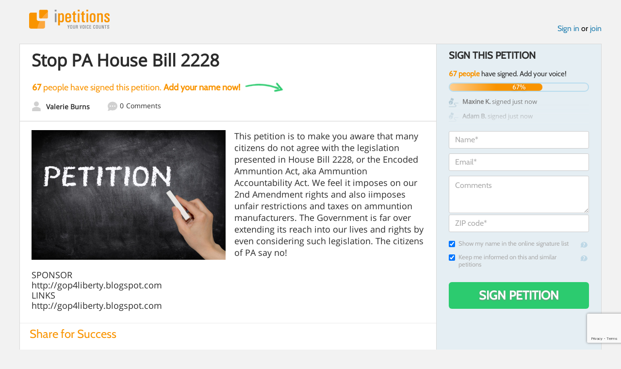

--- FILE ---
content_type: text/html; charset=utf-8
request_url: https://www.google.com/recaptcha/api2/anchor?ar=1&k=6LcFiWspAAAAAC7kwjTJ-C25bnrLYUjPVW3kG27E&co=aHR0cHM6Ly93d3cuaXBldGl0aW9ucy5jb206NDQz&hl=en&v=PoyoqOPhxBO7pBk68S4YbpHZ&size=invisible&anchor-ms=20000&execute-ms=30000&cb=n1omf3pdjrqu
body_size: 48629
content:
<!DOCTYPE HTML><html dir="ltr" lang="en"><head><meta http-equiv="Content-Type" content="text/html; charset=UTF-8">
<meta http-equiv="X-UA-Compatible" content="IE=edge">
<title>reCAPTCHA</title>
<style type="text/css">
/* cyrillic-ext */
@font-face {
  font-family: 'Roboto';
  font-style: normal;
  font-weight: 400;
  font-stretch: 100%;
  src: url(//fonts.gstatic.com/s/roboto/v48/KFO7CnqEu92Fr1ME7kSn66aGLdTylUAMa3GUBHMdazTgWw.woff2) format('woff2');
  unicode-range: U+0460-052F, U+1C80-1C8A, U+20B4, U+2DE0-2DFF, U+A640-A69F, U+FE2E-FE2F;
}
/* cyrillic */
@font-face {
  font-family: 'Roboto';
  font-style: normal;
  font-weight: 400;
  font-stretch: 100%;
  src: url(//fonts.gstatic.com/s/roboto/v48/KFO7CnqEu92Fr1ME7kSn66aGLdTylUAMa3iUBHMdazTgWw.woff2) format('woff2');
  unicode-range: U+0301, U+0400-045F, U+0490-0491, U+04B0-04B1, U+2116;
}
/* greek-ext */
@font-face {
  font-family: 'Roboto';
  font-style: normal;
  font-weight: 400;
  font-stretch: 100%;
  src: url(//fonts.gstatic.com/s/roboto/v48/KFO7CnqEu92Fr1ME7kSn66aGLdTylUAMa3CUBHMdazTgWw.woff2) format('woff2');
  unicode-range: U+1F00-1FFF;
}
/* greek */
@font-face {
  font-family: 'Roboto';
  font-style: normal;
  font-weight: 400;
  font-stretch: 100%;
  src: url(//fonts.gstatic.com/s/roboto/v48/KFO7CnqEu92Fr1ME7kSn66aGLdTylUAMa3-UBHMdazTgWw.woff2) format('woff2');
  unicode-range: U+0370-0377, U+037A-037F, U+0384-038A, U+038C, U+038E-03A1, U+03A3-03FF;
}
/* math */
@font-face {
  font-family: 'Roboto';
  font-style: normal;
  font-weight: 400;
  font-stretch: 100%;
  src: url(//fonts.gstatic.com/s/roboto/v48/KFO7CnqEu92Fr1ME7kSn66aGLdTylUAMawCUBHMdazTgWw.woff2) format('woff2');
  unicode-range: U+0302-0303, U+0305, U+0307-0308, U+0310, U+0312, U+0315, U+031A, U+0326-0327, U+032C, U+032F-0330, U+0332-0333, U+0338, U+033A, U+0346, U+034D, U+0391-03A1, U+03A3-03A9, U+03B1-03C9, U+03D1, U+03D5-03D6, U+03F0-03F1, U+03F4-03F5, U+2016-2017, U+2034-2038, U+203C, U+2040, U+2043, U+2047, U+2050, U+2057, U+205F, U+2070-2071, U+2074-208E, U+2090-209C, U+20D0-20DC, U+20E1, U+20E5-20EF, U+2100-2112, U+2114-2115, U+2117-2121, U+2123-214F, U+2190, U+2192, U+2194-21AE, U+21B0-21E5, U+21F1-21F2, U+21F4-2211, U+2213-2214, U+2216-22FF, U+2308-230B, U+2310, U+2319, U+231C-2321, U+2336-237A, U+237C, U+2395, U+239B-23B7, U+23D0, U+23DC-23E1, U+2474-2475, U+25AF, U+25B3, U+25B7, U+25BD, U+25C1, U+25CA, U+25CC, U+25FB, U+266D-266F, U+27C0-27FF, U+2900-2AFF, U+2B0E-2B11, U+2B30-2B4C, U+2BFE, U+3030, U+FF5B, U+FF5D, U+1D400-1D7FF, U+1EE00-1EEFF;
}
/* symbols */
@font-face {
  font-family: 'Roboto';
  font-style: normal;
  font-weight: 400;
  font-stretch: 100%;
  src: url(//fonts.gstatic.com/s/roboto/v48/KFO7CnqEu92Fr1ME7kSn66aGLdTylUAMaxKUBHMdazTgWw.woff2) format('woff2');
  unicode-range: U+0001-000C, U+000E-001F, U+007F-009F, U+20DD-20E0, U+20E2-20E4, U+2150-218F, U+2190, U+2192, U+2194-2199, U+21AF, U+21E6-21F0, U+21F3, U+2218-2219, U+2299, U+22C4-22C6, U+2300-243F, U+2440-244A, U+2460-24FF, U+25A0-27BF, U+2800-28FF, U+2921-2922, U+2981, U+29BF, U+29EB, U+2B00-2BFF, U+4DC0-4DFF, U+FFF9-FFFB, U+10140-1018E, U+10190-1019C, U+101A0, U+101D0-101FD, U+102E0-102FB, U+10E60-10E7E, U+1D2C0-1D2D3, U+1D2E0-1D37F, U+1F000-1F0FF, U+1F100-1F1AD, U+1F1E6-1F1FF, U+1F30D-1F30F, U+1F315, U+1F31C, U+1F31E, U+1F320-1F32C, U+1F336, U+1F378, U+1F37D, U+1F382, U+1F393-1F39F, U+1F3A7-1F3A8, U+1F3AC-1F3AF, U+1F3C2, U+1F3C4-1F3C6, U+1F3CA-1F3CE, U+1F3D4-1F3E0, U+1F3ED, U+1F3F1-1F3F3, U+1F3F5-1F3F7, U+1F408, U+1F415, U+1F41F, U+1F426, U+1F43F, U+1F441-1F442, U+1F444, U+1F446-1F449, U+1F44C-1F44E, U+1F453, U+1F46A, U+1F47D, U+1F4A3, U+1F4B0, U+1F4B3, U+1F4B9, U+1F4BB, U+1F4BF, U+1F4C8-1F4CB, U+1F4D6, U+1F4DA, U+1F4DF, U+1F4E3-1F4E6, U+1F4EA-1F4ED, U+1F4F7, U+1F4F9-1F4FB, U+1F4FD-1F4FE, U+1F503, U+1F507-1F50B, U+1F50D, U+1F512-1F513, U+1F53E-1F54A, U+1F54F-1F5FA, U+1F610, U+1F650-1F67F, U+1F687, U+1F68D, U+1F691, U+1F694, U+1F698, U+1F6AD, U+1F6B2, U+1F6B9-1F6BA, U+1F6BC, U+1F6C6-1F6CF, U+1F6D3-1F6D7, U+1F6E0-1F6EA, U+1F6F0-1F6F3, U+1F6F7-1F6FC, U+1F700-1F7FF, U+1F800-1F80B, U+1F810-1F847, U+1F850-1F859, U+1F860-1F887, U+1F890-1F8AD, U+1F8B0-1F8BB, U+1F8C0-1F8C1, U+1F900-1F90B, U+1F93B, U+1F946, U+1F984, U+1F996, U+1F9E9, U+1FA00-1FA6F, U+1FA70-1FA7C, U+1FA80-1FA89, U+1FA8F-1FAC6, U+1FACE-1FADC, U+1FADF-1FAE9, U+1FAF0-1FAF8, U+1FB00-1FBFF;
}
/* vietnamese */
@font-face {
  font-family: 'Roboto';
  font-style: normal;
  font-weight: 400;
  font-stretch: 100%;
  src: url(//fonts.gstatic.com/s/roboto/v48/KFO7CnqEu92Fr1ME7kSn66aGLdTylUAMa3OUBHMdazTgWw.woff2) format('woff2');
  unicode-range: U+0102-0103, U+0110-0111, U+0128-0129, U+0168-0169, U+01A0-01A1, U+01AF-01B0, U+0300-0301, U+0303-0304, U+0308-0309, U+0323, U+0329, U+1EA0-1EF9, U+20AB;
}
/* latin-ext */
@font-face {
  font-family: 'Roboto';
  font-style: normal;
  font-weight: 400;
  font-stretch: 100%;
  src: url(//fonts.gstatic.com/s/roboto/v48/KFO7CnqEu92Fr1ME7kSn66aGLdTylUAMa3KUBHMdazTgWw.woff2) format('woff2');
  unicode-range: U+0100-02BA, U+02BD-02C5, U+02C7-02CC, U+02CE-02D7, U+02DD-02FF, U+0304, U+0308, U+0329, U+1D00-1DBF, U+1E00-1E9F, U+1EF2-1EFF, U+2020, U+20A0-20AB, U+20AD-20C0, U+2113, U+2C60-2C7F, U+A720-A7FF;
}
/* latin */
@font-face {
  font-family: 'Roboto';
  font-style: normal;
  font-weight: 400;
  font-stretch: 100%;
  src: url(//fonts.gstatic.com/s/roboto/v48/KFO7CnqEu92Fr1ME7kSn66aGLdTylUAMa3yUBHMdazQ.woff2) format('woff2');
  unicode-range: U+0000-00FF, U+0131, U+0152-0153, U+02BB-02BC, U+02C6, U+02DA, U+02DC, U+0304, U+0308, U+0329, U+2000-206F, U+20AC, U+2122, U+2191, U+2193, U+2212, U+2215, U+FEFF, U+FFFD;
}
/* cyrillic-ext */
@font-face {
  font-family: 'Roboto';
  font-style: normal;
  font-weight: 500;
  font-stretch: 100%;
  src: url(//fonts.gstatic.com/s/roboto/v48/KFO7CnqEu92Fr1ME7kSn66aGLdTylUAMa3GUBHMdazTgWw.woff2) format('woff2');
  unicode-range: U+0460-052F, U+1C80-1C8A, U+20B4, U+2DE0-2DFF, U+A640-A69F, U+FE2E-FE2F;
}
/* cyrillic */
@font-face {
  font-family: 'Roboto';
  font-style: normal;
  font-weight: 500;
  font-stretch: 100%;
  src: url(//fonts.gstatic.com/s/roboto/v48/KFO7CnqEu92Fr1ME7kSn66aGLdTylUAMa3iUBHMdazTgWw.woff2) format('woff2');
  unicode-range: U+0301, U+0400-045F, U+0490-0491, U+04B0-04B1, U+2116;
}
/* greek-ext */
@font-face {
  font-family: 'Roboto';
  font-style: normal;
  font-weight: 500;
  font-stretch: 100%;
  src: url(//fonts.gstatic.com/s/roboto/v48/KFO7CnqEu92Fr1ME7kSn66aGLdTylUAMa3CUBHMdazTgWw.woff2) format('woff2');
  unicode-range: U+1F00-1FFF;
}
/* greek */
@font-face {
  font-family: 'Roboto';
  font-style: normal;
  font-weight: 500;
  font-stretch: 100%;
  src: url(//fonts.gstatic.com/s/roboto/v48/KFO7CnqEu92Fr1ME7kSn66aGLdTylUAMa3-UBHMdazTgWw.woff2) format('woff2');
  unicode-range: U+0370-0377, U+037A-037F, U+0384-038A, U+038C, U+038E-03A1, U+03A3-03FF;
}
/* math */
@font-face {
  font-family: 'Roboto';
  font-style: normal;
  font-weight: 500;
  font-stretch: 100%;
  src: url(//fonts.gstatic.com/s/roboto/v48/KFO7CnqEu92Fr1ME7kSn66aGLdTylUAMawCUBHMdazTgWw.woff2) format('woff2');
  unicode-range: U+0302-0303, U+0305, U+0307-0308, U+0310, U+0312, U+0315, U+031A, U+0326-0327, U+032C, U+032F-0330, U+0332-0333, U+0338, U+033A, U+0346, U+034D, U+0391-03A1, U+03A3-03A9, U+03B1-03C9, U+03D1, U+03D5-03D6, U+03F0-03F1, U+03F4-03F5, U+2016-2017, U+2034-2038, U+203C, U+2040, U+2043, U+2047, U+2050, U+2057, U+205F, U+2070-2071, U+2074-208E, U+2090-209C, U+20D0-20DC, U+20E1, U+20E5-20EF, U+2100-2112, U+2114-2115, U+2117-2121, U+2123-214F, U+2190, U+2192, U+2194-21AE, U+21B0-21E5, U+21F1-21F2, U+21F4-2211, U+2213-2214, U+2216-22FF, U+2308-230B, U+2310, U+2319, U+231C-2321, U+2336-237A, U+237C, U+2395, U+239B-23B7, U+23D0, U+23DC-23E1, U+2474-2475, U+25AF, U+25B3, U+25B7, U+25BD, U+25C1, U+25CA, U+25CC, U+25FB, U+266D-266F, U+27C0-27FF, U+2900-2AFF, U+2B0E-2B11, U+2B30-2B4C, U+2BFE, U+3030, U+FF5B, U+FF5D, U+1D400-1D7FF, U+1EE00-1EEFF;
}
/* symbols */
@font-face {
  font-family: 'Roboto';
  font-style: normal;
  font-weight: 500;
  font-stretch: 100%;
  src: url(//fonts.gstatic.com/s/roboto/v48/KFO7CnqEu92Fr1ME7kSn66aGLdTylUAMaxKUBHMdazTgWw.woff2) format('woff2');
  unicode-range: U+0001-000C, U+000E-001F, U+007F-009F, U+20DD-20E0, U+20E2-20E4, U+2150-218F, U+2190, U+2192, U+2194-2199, U+21AF, U+21E6-21F0, U+21F3, U+2218-2219, U+2299, U+22C4-22C6, U+2300-243F, U+2440-244A, U+2460-24FF, U+25A0-27BF, U+2800-28FF, U+2921-2922, U+2981, U+29BF, U+29EB, U+2B00-2BFF, U+4DC0-4DFF, U+FFF9-FFFB, U+10140-1018E, U+10190-1019C, U+101A0, U+101D0-101FD, U+102E0-102FB, U+10E60-10E7E, U+1D2C0-1D2D3, U+1D2E0-1D37F, U+1F000-1F0FF, U+1F100-1F1AD, U+1F1E6-1F1FF, U+1F30D-1F30F, U+1F315, U+1F31C, U+1F31E, U+1F320-1F32C, U+1F336, U+1F378, U+1F37D, U+1F382, U+1F393-1F39F, U+1F3A7-1F3A8, U+1F3AC-1F3AF, U+1F3C2, U+1F3C4-1F3C6, U+1F3CA-1F3CE, U+1F3D4-1F3E0, U+1F3ED, U+1F3F1-1F3F3, U+1F3F5-1F3F7, U+1F408, U+1F415, U+1F41F, U+1F426, U+1F43F, U+1F441-1F442, U+1F444, U+1F446-1F449, U+1F44C-1F44E, U+1F453, U+1F46A, U+1F47D, U+1F4A3, U+1F4B0, U+1F4B3, U+1F4B9, U+1F4BB, U+1F4BF, U+1F4C8-1F4CB, U+1F4D6, U+1F4DA, U+1F4DF, U+1F4E3-1F4E6, U+1F4EA-1F4ED, U+1F4F7, U+1F4F9-1F4FB, U+1F4FD-1F4FE, U+1F503, U+1F507-1F50B, U+1F50D, U+1F512-1F513, U+1F53E-1F54A, U+1F54F-1F5FA, U+1F610, U+1F650-1F67F, U+1F687, U+1F68D, U+1F691, U+1F694, U+1F698, U+1F6AD, U+1F6B2, U+1F6B9-1F6BA, U+1F6BC, U+1F6C6-1F6CF, U+1F6D3-1F6D7, U+1F6E0-1F6EA, U+1F6F0-1F6F3, U+1F6F7-1F6FC, U+1F700-1F7FF, U+1F800-1F80B, U+1F810-1F847, U+1F850-1F859, U+1F860-1F887, U+1F890-1F8AD, U+1F8B0-1F8BB, U+1F8C0-1F8C1, U+1F900-1F90B, U+1F93B, U+1F946, U+1F984, U+1F996, U+1F9E9, U+1FA00-1FA6F, U+1FA70-1FA7C, U+1FA80-1FA89, U+1FA8F-1FAC6, U+1FACE-1FADC, U+1FADF-1FAE9, U+1FAF0-1FAF8, U+1FB00-1FBFF;
}
/* vietnamese */
@font-face {
  font-family: 'Roboto';
  font-style: normal;
  font-weight: 500;
  font-stretch: 100%;
  src: url(//fonts.gstatic.com/s/roboto/v48/KFO7CnqEu92Fr1ME7kSn66aGLdTylUAMa3OUBHMdazTgWw.woff2) format('woff2');
  unicode-range: U+0102-0103, U+0110-0111, U+0128-0129, U+0168-0169, U+01A0-01A1, U+01AF-01B0, U+0300-0301, U+0303-0304, U+0308-0309, U+0323, U+0329, U+1EA0-1EF9, U+20AB;
}
/* latin-ext */
@font-face {
  font-family: 'Roboto';
  font-style: normal;
  font-weight: 500;
  font-stretch: 100%;
  src: url(//fonts.gstatic.com/s/roboto/v48/KFO7CnqEu92Fr1ME7kSn66aGLdTylUAMa3KUBHMdazTgWw.woff2) format('woff2');
  unicode-range: U+0100-02BA, U+02BD-02C5, U+02C7-02CC, U+02CE-02D7, U+02DD-02FF, U+0304, U+0308, U+0329, U+1D00-1DBF, U+1E00-1E9F, U+1EF2-1EFF, U+2020, U+20A0-20AB, U+20AD-20C0, U+2113, U+2C60-2C7F, U+A720-A7FF;
}
/* latin */
@font-face {
  font-family: 'Roboto';
  font-style: normal;
  font-weight: 500;
  font-stretch: 100%;
  src: url(//fonts.gstatic.com/s/roboto/v48/KFO7CnqEu92Fr1ME7kSn66aGLdTylUAMa3yUBHMdazQ.woff2) format('woff2');
  unicode-range: U+0000-00FF, U+0131, U+0152-0153, U+02BB-02BC, U+02C6, U+02DA, U+02DC, U+0304, U+0308, U+0329, U+2000-206F, U+20AC, U+2122, U+2191, U+2193, U+2212, U+2215, U+FEFF, U+FFFD;
}
/* cyrillic-ext */
@font-face {
  font-family: 'Roboto';
  font-style: normal;
  font-weight: 900;
  font-stretch: 100%;
  src: url(//fonts.gstatic.com/s/roboto/v48/KFO7CnqEu92Fr1ME7kSn66aGLdTylUAMa3GUBHMdazTgWw.woff2) format('woff2');
  unicode-range: U+0460-052F, U+1C80-1C8A, U+20B4, U+2DE0-2DFF, U+A640-A69F, U+FE2E-FE2F;
}
/* cyrillic */
@font-face {
  font-family: 'Roboto';
  font-style: normal;
  font-weight: 900;
  font-stretch: 100%;
  src: url(//fonts.gstatic.com/s/roboto/v48/KFO7CnqEu92Fr1ME7kSn66aGLdTylUAMa3iUBHMdazTgWw.woff2) format('woff2');
  unicode-range: U+0301, U+0400-045F, U+0490-0491, U+04B0-04B1, U+2116;
}
/* greek-ext */
@font-face {
  font-family: 'Roboto';
  font-style: normal;
  font-weight: 900;
  font-stretch: 100%;
  src: url(//fonts.gstatic.com/s/roboto/v48/KFO7CnqEu92Fr1ME7kSn66aGLdTylUAMa3CUBHMdazTgWw.woff2) format('woff2');
  unicode-range: U+1F00-1FFF;
}
/* greek */
@font-face {
  font-family: 'Roboto';
  font-style: normal;
  font-weight: 900;
  font-stretch: 100%;
  src: url(//fonts.gstatic.com/s/roboto/v48/KFO7CnqEu92Fr1ME7kSn66aGLdTylUAMa3-UBHMdazTgWw.woff2) format('woff2');
  unicode-range: U+0370-0377, U+037A-037F, U+0384-038A, U+038C, U+038E-03A1, U+03A3-03FF;
}
/* math */
@font-face {
  font-family: 'Roboto';
  font-style: normal;
  font-weight: 900;
  font-stretch: 100%;
  src: url(//fonts.gstatic.com/s/roboto/v48/KFO7CnqEu92Fr1ME7kSn66aGLdTylUAMawCUBHMdazTgWw.woff2) format('woff2');
  unicode-range: U+0302-0303, U+0305, U+0307-0308, U+0310, U+0312, U+0315, U+031A, U+0326-0327, U+032C, U+032F-0330, U+0332-0333, U+0338, U+033A, U+0346, U+034D, U+0391-03A1, U+03A3-03A9, U+03B1-03C9, U+03D1, U+03D5-03D6, U+03F0-03F1, U+03F4-03F5, U+2016-2017, U+2034-2038, U+203C, U+2040, U+2043, U+2047, U+2050, U+2057, U+205F, U+2070-2071, U+2074-208E, U+2090-209C, U+20D0-20DC, U+20E1, U+20E5-20EF, U+2100-2112, U+2114-2115, U+2117-2121, U+2123-214F, U+2190, U+2192, U+2194-21AE, U+21B0-21E5, U+21F1-21F2, U+21F4-2211, U+2213-2214, U+2216-22FF, U+2308-230B, U+2310, U+2319, U+231C-2321, U+2336-237A, U+237C, U+2395, U+239B-23B7, U+23D0, U+23DC-23E1, U+2474-2475, U+25AF, U+25B3, U+25B7, U+25BD, U+25C1, U+25CA, U+25CC, U+25FB, U+266D-266F, U+27C0-27FF, U+2900-2AFF, U+2B0E-2B11, U+2B30-2B4C, U+2BFE, U+3030, U+FF5B, U+FF5D, U+1D400-1D7FF, U+1EE00-1EEFF;
}
/* symbols */
@font-face {
  font-family: 'Roboto';
  font-style: normal;
  font-weight: 900;
  font-stretch: 100%;
  src: url(//fonts.gstatic.com/s/roboto/v48/KFO7CnqEu92Fr1ME7kSn66aGLdTylUAMaxKUBHMdazTgWw.woff2) format('woff2');
  unicode-range: U+0001-000C, U+000E-001F, U+007F-009F, U+20DD-20E0, U+20E2-20E4, U+2150-218F, U+2190, U+2192, U+2194-2199, U+21AF, U+21E6-21F0, U+21F3, U+2218-2219, U+2299, U+22C4-22C6, U+2300-243F, U+2440-244A, U+2460-24FF, U+25A0-27BF, U+2800-28FF, U+2921-2922, U+2981, U+29BF, U+29EB, U+2B00-2BFF, U+4DC0-4DFF, U+FFF9-FFFB, U+10140-1018E, U+10190-1019C, U+101A0, U+101D0-101FD, U+102E0-102FB, U+10E60-10E7E, U+1D2C0-1D2D3, U+1D2E0-1D37F, U+1F000-1F0FF, U+1F100-1F1AD, U+1F1E6-1F1FF, U+1F30D-1F30F, U+1F315, U+1F31C, U+1F31E, U+1F320-1F32C, U+1F336, U+1F378, U+1F37D, U+1F382, U+1F393-1F39F, U+1F3A7-1F3A8, U+1F3AC-1F3AF, U+1F3C2, U+1F3C4-1F3C6, U+1F3CA-1F3CE, U+1F3D4-1F3E0, U+1F3ED, U+1F3F1-1F3F3, U+1F3F5-1F3F7, U+1F408, U+1F415, U+1F41F, U+1F426, U+1F43F, U+1F441-1F442, U+1F444, U+1F446-1F449, U+1F44C-1F44E, U+1F453, U+1F46A, U+1F47D, U+1F4A3, U+1F4B0, U+1F4B3, U+1F4B9, U+1F4BB, U+1F4BF, U+1F4C8-1F4CB, U+1F4D6, U+1F4DA, U+1F4DF, U+1F4E3-1F4E6, U+1F4EA-1F4ED, U+1F4F7, U+1F4F9-1F4FB, U+1F4FD-1F4FE, U+1F503, U+1F507-1F50B, U+1F50D, U+1F512-1F513, U+1F53E-1F54A, U+1F54F-1F5FA, U+1F610, U+1F650-1F67F, U+1F687, U+1F68D, U+1F691, U+1F694, U+1F698, U+1F6AD, U+1F6B2, U+1F6B9-1F6BA, U+1F6BC, U+1F6C6-1F6CF, U+1F6D3-1F6D7, U+1F6E0-1F6EA, U+1F6F0-1F6F3, U+1F6F7-1F6FC, U+1F700-1F7FF, U+1F800-1F80B, U+1F810-1F847, U+1F850-1F859, U+1F860-1F887, U+1F890-1F8AD, U+1F8B0-1F8BB, U+1F8C0-1F8C1, U+1F900-1F90B, U+1F93B, U+1F946, U+1F984, U+1F996, U+1F9E9, U+1FA00-1FA6F, U+1FA70-1FA7C, U+1FA80-1FA89, U+1FA8F-1FAC6, U+1FACE-1FADC, U+1FADF-1FAE9, U+1FAF0-1FAF8, U+1FB00-1FBFF;
}
/* vietnamese */
@font-face {
  font-family: 'Roboto';
  font-style: normal;
  font-weight: 900;
  font-stretch: 100%;
  src: url(//fonts.gstatic.com/s/roboto/v48/KFO7CnqEu92Fr1ME7kSn66aGLdTylUAMa3OUBHMdazTgWw.woff2) format('woff2');
  unicode-range: U+0102-0103, U+0110-0111, U+0128-0129, U+0168-0169, U+01A0-01A1, U+01AF-01B0, U+0300-0301, U+0303-0304, U+0308-0309, U+0323, U+0329, U+1EA0-1EF9, U+20AB;
}
/* latin-ext */
@font-face {
  font-family: 'Roboto';
  font-style: normal;
  font-weight: 900;
  font-stretch: 100%;
  src: url(//fonts.gstatic.com/s/roboto/v48/KFO7CnqEu92Fr1ME7kSn66aGLdTylUAMa3KUBHMdazTgWw.woff2) format('woff2');
  unicode-range: U+0100-02BA, U+02BD-02C5, U+02C7-02CC, U+02CE-02D7, U+02DD-02FF, U+0304, U+0308, U+0329, U+1D00-1DBF, U+1E00-1E9F, U+1EF2-1EFF, U+2020, U+20A0-20AB, U+20AD-20C0, U+2113, U+2C60-2C7F, U+A720-A7FF;
}
/* latin */
@font-face {
  font-family: 'Roboto';
  font-style: normal;
  font-weight: 900;
  font-stretch: 100%;
  src: url(//fonts.gstatic.com/s/roboto/v48/KFO7CnqEu92Fr1ME7kSn66aGLdTylUAMa3yUBHMdazQ.woff2) format('woff2');
  unicode-range: U+0000-00FF, U+0131, U+0152-0153, U+02BB-02BC, U+02C6, U+02DA, U+02DC, U+0304, U+0308, U+0329, U+2000-206F, U+20AC, U+2122, U+2191, U+2193, U+2212, U+2215, U+FEFF, U+FFFD;
}

</style>
<link rel="stylesheet" type="text/css" href="https://www.gstatic.com/recaptcha/releases/PoyoqOPhxBO7pBk68S4YbpHZ/styles__ltr.css">
<script nonce="yx5HdU40cgn6_s48ahIe2g" type="text/javascript">window['__recaptcha_api'] = 'https://www.google.com/recaptcha/api2/';</script>
<script type="text/javascript" src="https://www.gstatic.com/recaptcha/releases/PoyoqOPhxBO7pBk68S4YbpHZ/recaptcha__en.js" nonce="yx5HdU40cgn6_s48ahIe2g">
      
    </script></head>
<body><div id="rc-anchor-alert" class="rc-anchor-alert"></div>
<input type="hidden" id="recaptcha-token" value="[base64]">
<script type="text/javascript" nonce="yx5HdU40cgn6_s48ahIe2g">
      recaptcha.anchor.Main.init("[\x22ainput\x22,[\x22bgdata\x22,\x22\x22,\[base64]/[base64]/[base64]/bmV3IHJbeF0oY1swXSk6RT09Mj9uZXcgclt4XShjWzBdLGNbMV0pOkU9PTM/bmV3IHJbeF0oY1swXSxjWzFdLGNbMl0pOkU9PTQ/[base64]/[base64]/[base64]/[base64]/[base64]/[base64]/[base64]/[base64]\x22,\[base64]\\u003d\\u003d\x22,\x22fMKoBsOnfEoKwpQWw6JMC0rChWnCjW7Ci8O5w5Q3SMOuWWguwpEUO8OjAAA9w5bCmcKOw5TCnsKMw5M0ecO5wrHDrBbDkMOfb8OQLznCn8OsbzTCocKSw7lUwrPCrsOPwpI0JCDCn8K1ZCE4w6/CkxJMw73DkwBVVks6w4VtwphUZMOdL2nCiXLDq8OnwpnCkxFVw7TDpcKnw5jCssOVYMOhVVPCv8KKwpTCocOGw4ZEwrXCgzsMRXVtw5LDhsKGPAkDBsK5w7R2dlnCoMOOOl7CpHJZwqE/wrRcw4JBLgkuw6/DjsKEUjPDsCguwq/[base64]/DjsKedcKRw44uw5vDo1TDg1cqw5zCvHDCssOEOFIWMhJKWWzDk3F0wprDl2XDicOgw6rDpCrDisOmasKHwrrCmcOFAcOWNTPDuQAydcOKUlzDp8OOXcKcH8K+w7vCnMKZwrIkwoTCrHvCmCx5d2VcfX7Dj1nDrcOsY8OQw6/Ct8KuwqXChMO0wqFrWWIvIhQPRmcNQcOawpHCiS/DuUswwpplw5bDl8KIw64Gw7PCksK1aQAXw7wRYcKAXjzDtsOoLMKraQ1mw6jDlTzDi8K+Q1IlAcOGwo/DiQUAwrvDkMOhw41xw5zCpAhaPcKtRsO6NnLDhMKIcVRRwo4YYMO5Om/DpHVUwocjwqQIwrVGSifCiijCg0LDuzrDlFTDn8OTAxZlaDUEwp/DrmgWw5TCgMOXw7YDwp3DqsOqRFoNw6F+wqVfQMK1OnTCt3nDqsKxV2tSEW7DtsKncCnCmmsTw6MNw7oVFyUvMFnCkMK5cFzCo8KlR8KTUcOlwqZzXcKeX1Unw5HDoUjDqhwOw4EBVQh2w59zwojDmEHDiT8wClV7w5zDtcKTw6ERwokmP8Kvwq0/wpzCsMOCw6vDljDDjMOYw6bCmEwSOgbCmcOCw7dLWMOrw6xIw5fCoSR5w4FNQ3NLKMOLwpB/wpDCt8Kjw75+f8K0J8OLecKPPGxPw6gzw5/CnMOlw4/CsU7Cn2h4aFMcw5rCnS4tw79bMcKvwrB+dsOWKRdjXEAlX8K+wrrChC0LOMKZwqlXWsOeCcKewpDDk0Esw4/CvsKXwrdww507S8OXwpzCpjDCncKZwrTDhMOOUsK5QDfDiQbCqiPDhcK/wqXCs8Oxw7tYwrs+w4zDtVDCtMO8wpLCm17DmsKyO04PwpkLw4pkfcKpwrYhRsKKw6TDgxDDjHfDhxw5w4NOwqrDvRrDs8Klb8OawozCqsORw4A9DTfDsyZdwodZwr9nwoJBw4xJC8KRABXCl8Oaw6/Co8KkVE1hwpVVahFew6fDjnPCrEg0WMOZFkbDnEXDpsK8wqvDnRQnw5/Cp8Kmw58TP8KZwqfDqkvDqXjDuTRlwofDsmvDsl8pOsOPDMKrwqXDkAvDuxLCk8Krwpojwqh/IsKgw5kww40PXMKRwo5XBsOTVV1PHMKkXsOYfB5tw7A7wp3Ci8ONwpRrwoTClGjDpiIXbDrCtxTDtsKDw4Z/wqjDuT7Chh0awrPCm8KYw6PDpiI7wrTDiEDDgsKjSMKgw5zDgsKbwr3DmGwswrtxwqvChMOZN8KjwrbCiRA8Oz5qFMKvwolcaAkFwq5gQsKIw4HCsMOFKRDCjsO8R8KNU8K6MmMVwqPChMKaT3HCpcKjDGTCusOsZ8KWwqAKXhfCvMK/wobDv8OWc8Kww6IIwoFKWlc7J3Jgw4rCgsOMY3JNA8OEw4/ClcONwrs7wpjDp2hbCcKAw6pJFzbCmcKfw4LDrVvDlhzDv8Ktw5lKfzZnw6gDw6zDk8KLw65awo3CkjM7wo/Cs8OhJURXwrJqw60awqAJwqAzCMOIw4tCeXMlX2bCnEkWMUohwpzCrhljBG7DmRXDqcKHH8OwQ3jCnGJtFsKvwqrCox8Xw6jCiA3ChsOwdcKTDXAvd8OMwqgzw547bMOqd8OvJgbCr8KTS2QLwq/ChkRwbMOdwrLCp8Ogw47Ds8Kqw5EIw5Y0wo4Mw4Ixw4TDqVwxwrQoKw7Cj8KDUcO2wqkYw53DmBIlw6JNw6HDoULDjhTChsOHwrN1IMKhGsKeHQTCgMKUSsK6wqA0wpvCrSt8w6slLH/[base64]/bBXCpcKPw5Ufwp/[base64]/wrocBBzCucKzHQFARA43NcOcdMK4Q3E6EsOtw6LDsXEqwoV7NWHDtEBzw4vChH7DnsKmLSF7w7TDhUhRwrvCrx5GZlnDsBXCjCrDrMOUwqjDv8OacGfDkzDDisOeXwNsw5XCnl9swrYaasKcK8OiZjt/wp1pLMKVAkY2wpsEw5rDr8KFFMOafS/DuyTCn0jDs0bDtMOgw4vCvMO/wpFiOcOZAA5/YkgFOjvCnl3CqQLCmRzDs0YbJsKeI8KYwqbCp0fDvjjDr8KsXhLDqsKxP8OfwoTDnsOjT8KjM8O1w7A9I28Vw6XDrFXCp8K9w7DCsTLDpnnDigpjw6/CrsO+w5QUdMKWw6rCsjbDt8OhMQDDssOKwrQ6BAxcFsKLPkx9w7toY8OlwqzCocKeKcK1w4zDpcK/wo3Cti5EwqFvwqEhw4nDvsOyRHTCvGDCusKPSRMNwo4ywrohasKySjEAwrfCnMODw50OJSAZY8OwGMK5eMKxOTwbw7dWw5hgasKrWsOKIMOWd8KIw6Rqw5TCs8K9w7zCsnk/J8OZw5MGw7XCk8KXwqk8wr1pKlN6ZMOyw7Ydw5crSTDDkG3DqcOnGgLDisOEwp7CmD3DiAAJcBEuAkzCmE3DicKvdRlowp/[base64]/JjXDkMOBXMOCSFI9TUjDlcOwFXgJP2A0woRvw4MAFsOQwoMZw6LDoTttU2PCqMKFw7YiwrodHQofwpHDgMK4PsKGfDbClsObw7rCh8KNwqHDpMKTwqfDpwLDt8KbwocFwp7ClcKaN3zDtT1PJMO/w4nCqMOSwpcxw4djTcOjw7lSGsOhfcOlwpzDgyYPwpjDnMOCf8Kxwr5BC3c/[base64]/CiXZVwr0+HcKCw5RJwoA0PWZiUBM8w5pUD8KXw5fDgRk9Rj7CkMKcRmXCksOKw58UZR9uGAzDoGzCrcKyw7rDiMKRLsOuw4ENw4PCtMKVIcOLUcOsHB5Pw7VVJ8KZwrFpwpnChn7CksK+E8KXwo7CtmDDuULCoMKgbGcVwoUSa3nCs17DgEDDvcK2AHZUwp3Dum/CgsOYw6HDu8KyLiYqWMOHwonDniXDrsKIHGRZw6cbwrLDlUbDgxxKIsOcw4/CrcOPPhjDn8K5ZBXDncOUCQTClcObS3XDjn8+MsKiGcO1wqXChsOfwr/CqHvChMOawoNWSMKnwr91wrzDi3zCvzTDmsK0FRHDoQ/ChMOuKHHDjMO9w6vCiltYPcOuUVLDkMKMQsO7QsKew6k8wrR2wp/CscKxw5rCicKQwo8bwprCisOuwrbDmHTDnHdIBWBmaitGw6ZxC8OHwqdYwojDhycPIFzCnlEEw4tDwpZiw5nDqjbCn1E1w5bCqXsQwqvDsQbDi0dpwq1ow6Qxw4oPUC/CssKnYcK7woPCkcKYw59wwqNwNSECfSd2AF/CtkIoccOXw5XCmgM6Aw/DuDN8e8Krw6vDmcK8ZcOTwrxBw7Y9woLCqBd8w5Z2LRFkcXtKYMOXM8KPwrVwwobCtsKpw7luUsK7wp5hVMOAw4kkMRNcwrVlw7fChsO6KMKfwpHDicO3w6zCs8OIewUEHSHCqRFMN8O1wr7CkS/DrwLDvBjDpcOtwp87JwLDoH3DhsKSZ8Ocw5UNw6kKw4rCv8OEwodeUBDCpSpubQgpwo/DvMKZBsOIwprCtxBqwqoSPyLDtcO/QsOGa8K1esKhw5TCtEp5w4DCiMK6w6lNwqbDt1/CsMOvZcOew4UowoXCszHDhl9NTzjCpMKlw6BqX0fCvEXDi8Kae0PDlC8WPTbDqy7DgcOsw704TBBoD8Oww4HCom9Sw7DCgcO+w7UpwoB6w5Apwo89L8K0wrLClcOCw6UmGhBOcMKRd3/CqcKTJMKIw5Fqw6AMw6VQaXIKwrjCrsOWw5HDvFFqw7Rfwp15w4Yvwp3Cq0vCoxXCr8OWTAXCssO3f27Cg8KZFm/DkcOgRVNRcV5KwrfDtRMzwoYBw5Fww74lw59TSQfCj2AsPcO1w6bCosOlZsKsFj7CpFp3w5smwo3CksOaRmlww5DDiMKdP0zDo8OUw5vDpzDClsKSw4QoasKSw49gIDnDlsKOw4LDnCDClDPDs8OxDmDCmsO+dlDDmcKVw70Vwp/CpCt4wrLCmVLDvnXDu8KMw7vCmXQPwr3CusOEwqrDnHnCjcKqw6DDscOhdsKWJg4lGcOJZFNBFn4lw4A7w6zDlhvDmV7DvcOSLSjDjDjCtMOkJMKNwpzDpcO3w4Iqw4PDo1XDrkQITiMxw6bDkzjDpMK/w43CvsKkXcOcw50aFihCwoEoNklwFThbMcO8Og/DlcOPbRAuwqU/w7nDgcKbc8KsTDnDlDNDw4tTNF3CvmU/[base64]/DpA7CscOZBcKOEMKxw6PDgsOwwqoFUkZ3wpvCqsOLbMOZDQcrw7Qzw6vDnTQOwrjCgsK3wqjDpcO2w6dLUFhLLcKWQcKcwozCvcKQGDnDn8OKw6IDaMKmwrsKw61/[base64]/w58aPzYlTcO9w4fCkSjDhGnCvcOcZcKZwqnCjD7ClcKwIMKuwoYLDQcFfMODw6MIKxLDr8OlDcKGw6HDsWQoRR3CijonwoBBw7LDoS7CqSEFwonDnsK/w647w6/Cu2IJOMKofUsvw4ZcD8OiIxbCtMKiPzrDv1Viw4t8R8O6FMOmw40/fcKQXDbDonFWwr0SwqxcSwBiVcKldcKawpEScsKEdcK4RHkzwoLDqjDDtcKtwrtIN0UBaxEFwr3Dl8O3w5LCksOlVWDDmkpuc8Kxw6EBeMO3w57CpA9yw7HCtcKROwFcwq4DRsO4NcKrw4ZVNEfCrWNCNMOrMgjCmcKBK8KFXHHDgnPDuMOCUiEuw5R9wpnChS/ChjzCqxTCtMOQwqnCisKtY8Otw4lKIcOLw6Atw692Q8OnPT/CtTstwqbDhsK9w7HDs0TCgFfCmBxDL8OzecKlFC/DkMOCw5Q2wrsNcQvCuyjCk8K3wprChcKkwrrCv8K2w63DnF7DkmELIzDDoyRHw7DClcKqVXptMBRVwpnCvcO9w7FuHsO6bcK1FUIFw5LDpcKWw4LDjMO8bzzDm8KYw4pxwqTCqz8GUMKcw5hTWgLCt8ODSsKhL1TCh31dSlpReMOZeMObw7wFBcOwwojCnxNEwp/[base64]/Dm8KYQGbCicOLwqhDw7UpNsOmd8K1SijCn1DCgWZXw7lDP3/ChMKnwozCh8Otw4XDmcOpw6cEw7F9wrrDqMKmwqzCsMOAwoIOw7HChxfCnUpyw5TDqMKPwqjDhcOtwq/DlMKuTU/[base64]/[base64]/CuytPJxMlwrJXwoXCqAbDj2rDuQBrw43ClEHDm0pqwoUIwrvCvnHDiMKcw4wCBEY3GsKww7/CrsOAw4PDssO4wrLDpXgbXMOMw5xSw7XCs8KqMUNQwpnDqXd+fsKYwqTDpMKaDsKuw7MDI8OcUcO0VC0Aw69CAcOaw6LDnTHCrMO1RBktYDMbw6nCuA9rwrTCoEFWdcKCwoFGF8Ozw7zDgHLDhcO/wrbCqUlnDHXDmcKCNQLDqUppemTDuMOaw5bDmsOswqPCvCvCvcKaMkHCgcKSwpESw4bDuWc3w7gBHcKtSMKywq/DvMKMclshw5PDtwpWUjF8RcKyw4BIYMKEwpvCr2zDrS0tacOAEDTCv8OXwrDCtcOsw7zDoBhqVSFxYSVdRcKgw74HakbDvsKmCcKsZzHCrRHCuDvCicOnwqrCpCjCqcK8wrzCr8ODA8OIOMK1MU7Cr1ALbsK4w6vDi8Kswp/CmsOfw7B1wql9w6bDo8KHasKswpzCnEjDuMKmelzDncO9w6MkOQXCh8K7AsO2RcK/w4HCvsOlThDCuF3CtMKqwootwohfwo5jcUU/fCRzwp/CoRnDtARvTRpNwo4PQBY/PcOMOzl1w6ovCiAXw7UNacOALcKdXCTClXjDqsOJwr7DvGHCjsOFBTgQEVzCl8Ohw5DDr8KfYsOLB8O0w4rCs2PDisOKB23ChMKaAMK3worChcOLBiDCninDm1vDicOBe8OoecKMfsOIwoR2DMOXwrnDnsOBAC7Djwt6wp/Cglkcwo1Yw6DDlcKew6owEsOpwoTDuGnDsWTDqsOSLEYgKMOcw7TDjsK1S0Biw4rDkcKzwphpMMO+w4zCp1ZNwq/DuAkuwpLDlDU5wpBQHMKjwrp6w4duXcK/ZGPCoyBAfMOFwqXCgcOIwqvCl8Oqw7M/QzHCmsOzwobCrC5GWMO7w6tsb8Obw5ZBTsOJwoHDkSRtwp5NwqjDk3xfX8Otw67DiMOoacK/wqTDuMKcfMO1wpbCkQ9SWmAeTArCocOzwq1HAsO5SzdOw7XCoU7DrkjDslQEaMOGw6oeW8KSwqoyw6nDo8KqHErDmsKPT07Ck3bCmsOhDMOHw4zClmkQwonCgsKvwo3Dn8K0wqfDnl48PsObLEoow43CuMK/wpXCs8OIwpjDk8KCwpoqw58cSsKuw6LCgxwMeFMmw4E2VMKZwpnCisObw7Rowp7CrsOxcMOowqbCm8OfRVrDisKBwrkSw5wpw4R4Qn4wwodeJW0CNsK5Z1HDhUBlJWARw4vDo8ORY8K6BMOWw7wlw49mw7fCssK1wrLCscKIIg7DrU/DngROZTTCnMO4wrkbaDJsw7/Cr3V/[base64]/Ci8OKwq44w4jDlQLDugnCrwfDsMOUw4fCusKhwqQaw4oIHRdpbWx9w5LDpXvDnSvDkD/CrsKwYStcDQlLw54Kw7ZNcMKdwoVcP37DksK0w7fDs8OBSsKfccOZw7bCt8K7w4bDhWrClMKMw7XDusK4WFg2wp/[base64]/RcKAUl/CucOxwoXDuQ/DsQzCmsKYwo/[base64]/Dm8KAwrTDkR/DmcOLwpZ0HcKaWSVNAwQnw5bDklPDn8O4VsO2wqAxw7NGw7B+D3fCqUdXHjVFZ0XDgDLDuMOzw70twoTCu8KTHMKAw6F3w4vDmQPCliHDjSl1WyFNLcOFHWpRwpHCqnJAMsOvw4JUXWjDs2ILw6Ikw6wtBz/DqGQzw7rDjsKEwrpGCsOUw4IJdx7DlCpGOm9cwq7Cp8KBSmIrw6/DtsK1wqvCpsO5DMK4w5jDkcOXw5tuw63CgsO7w68Vw53Cs8O3w4PCgzlLw67DrwzDusKJb07DtD/[base64]/CmQTDikHCqsK4IGvCjcOvw6vDtT8KSMKVwrUvVC4IcsK/w4LDkxLDki9Iw5BVZcOefR1NwoPDnsO6Rz8UUhfDj8KuEiXDliDChMOCYMOSZDgKwphTBcKxwpXChGh7AMO5OcOzEUrCp8OfwqV2w5TDi2rDpMKZwosoTjFdw6/[base64]/[base64]/CuS4Zw7sXwol7wqTCgErDrMOBw63Dmw5lwqTCqMKqfw/CkMKQw7dgw6zDtwVqw400wrdew6cywo3DvsObDcOxwqZow4QEJcKwXMOAVgPDmmDDiMKuWsKeXMKJwo1rw49nOcO1w5kcw4liw7AVEcKtw4jCuMOjfHQCw7pNwo/DgcOQDcKPw7/Ck8KrwpttwonDscKSwrzDgsOJEAc+wqorw6YcWxtMw75ZesOZJMOtwqpywpcAwpHDrsKOwq0MdcKUwrPCnsK2OWLDkcK4UXVswoVdPG/DjsO+I8OTwofDl8KBwrXDgwgmwpjCvcKOwo43w6TCuzTCo8OkwpTDhMK/wqYIFxnCoWpsWMOLcsKUXsKvEMO1RsO1w7BmLCDDv8KgUMKEQG9LC8KIw6o7w73Cp8Kswpcgw5HDr8OHw5PDimtQYz0OaARFORzDssO/[base64]/CjHdEw7dfXnLDlsKBLsKkw4PDiA1lWCEnR8KkfsKnHBPCr8OnOsKQw7JtcsKrwrQMT8KhwoE3WmXDv8OWw4/CsMKlw5QsUB90wp/[base64]/[base64]/Ck8Knw7zDgsKkwqxgScKUBV5PwroATFRvw40mwpLCmcOcw7FPF8KqVsO/IsKFH2/Cg1LCgSc4w6DCjsOBWFMgcGzDrxIeGBzCm8KWYzTCrB3DrSrCo1ocwp1FagrDiMOhT8K6w7zCjMKHw6PDkEEdIsKHVx/DkMOmw6zCjTPDmQbDk8O9OMOBQ8KywqdCwqXCkk57XFYkw6x1wo0zKHV5VWBVw7RIw4l+w5vDv1goGynCp8K6w6ZSw55Fw4TClsKswpvDo8KPb8O/[base64]/DglfCuMKwNcO/w7zCtRoqwrDCslbDglAkWW7DvhNcwqoYGsO8w6Qgw40jwqUGw4V8w5JtF8Kvw4wzw5DDnx0FFzTCt8KVRcOeAcOqw40/GcOQZiPCh2IuwrnCvB7Dn39pwoIfw6QBAjY7LzLDmCjDqsO9HcOMcyHDv8KEw61IGXxww4HCv8KTeRTDghVQw7PDjsKwwrnCp8KdfsKXWmt4bwh0wo4kwoZ/[base64]/DrWLCscORwr3ClTYYQsKXR8KJw4o0b8Otw7tBccKvwr7Dpxt/YX47AmjCqBlfwptEfA07XCIXw6UDwo7Drx9PJ8OtSxjDkwXCml/DpcKmbsK6wqBxezlAwpgYW3UVWMO9c08TwpHDtwA5wrEpa8KUKCEMVcOVw7fDqsOLwpDDjsO/Q8O6wqlXbMK1w5LCqcOtwq3DknksBD/DjEZ8wr3CvTvCtAAhw4JzFcODwpvCjcOIw5XCjMKPOGzDv39jw57DmcK8LcKww7ZOw7/DvxzCnhHDg1LDkUZJVsKIFF/DvjRzw7bDhGJ4wppyw4M8E3rDgcOqKsK3UMKmUsOMc8K6ScOfXiZ3KMKfcMKzZG11w5zCqCfCiXHCoB/ChV3DkXw6w5kpMsOxb38LwofDgil6ER3Ch3EJwoLDukDDjcKzw5/ChUc0w4DCvUQ/woDCvsKqwqDDisKuEk3CtMKrEBIJwpt6w6scw7nDqXjCggnDv1NyWMKrw5AFUsKnwogmQFPDu8ONMlhZJsKZwoPDmjnDqRpVICx+w4rCl8KLZ8OQw581w5FmwpVYw7J+KsO4w57CqMOcBBrDhsOBwq/Cm8OhOH3CscKQwqHCv0jDj2XDocOdSBs5ZcKUw7hEwpDDhkHDncOcL8KjUVrDmm7DmsK0E8OuN28pw4gfbsOnwrstK8O5LBIgwoPCk8Ohwpx/wq8lL0LDk0oEwo7DnMKCwrLDlsK6wrQZNDzCqcKOD1UJw5fDrMKrBBc4csOIwrnCrD/DocOlWEQowrfCgMKnG8Kub23CmMO7w4/Ch8Klw6fDg0x7w7VaDxpfw6NkVA0WOHrDh8OJNXrCsmfCiVXCn8OVPBTCkMKaHGvCv2HCoCJoJsORwofCjULDg1MXP0jDj3fDlcKPw6AxW2VVX8O1R8OUwqrDo8OjegfDnBvCgsOnAcOdwpPCjsK8fW/CiV/DgRkuwpTCq8OuRcOGfC47WUvCl8KbEMOlA8KYC0nCj8KWFcKZS3XDmSXDrMOtOMKcwqZTwqfDicOOw6bDgiMMM1nCqmc7wpnCqsKiV8KVwqHDgTXCscKmwprDlcK9CmTCl8OGDxphw4szW2XDpsOYwr7DjsOROwBdw6YEw4bDsHpew5htSUTClxJow4/DnA/DqhHDqcKjcT7Dt8OGwovDkMKGwrINQiwSw5IEEsKuQMOQBkzCmMKZwrDDrMOGGcOJwp0JDcOEw4fCg8KJw7NjJcK2AsKffRDDuMKVwoUow5QBwp3DngLCscOGw4PDvDjDt8Kuw5zDmMKPO8KiVlBfwqzCmxApLcKrwr/[base64]/[base64]/OMOew4DClwhaCcK2B8Ouw5NoSsOTwqBVRHgnw6gDEkDDqsOSw4Z/OAPDgFITPxTDhW0gSMO5w5bCnQc6w5nChMKyw5kODsKRw6zDtMKxOMOxw7zCgQrDkRB/f8KSwq8Ew6NTL8K3wpoRYsOIwqfClGpNCzbDrz8eSHJtw7fCoHnCtMKFw4DDoWxUPcKcPQ/[base64]/DvBnCo8OZCnhzw6vDj8ONOX/Ch8KmR8Oww4pVwpTDl8O8wpPCkMO0w4nDvMKlM8Kqc2XDqcOHdmpXw4HDpiHCrsKBAMKkw655worCrsOvw6gNw7LCk0wJYcOiw741UH0jCz0hc1AwHsOww7JHeSnDnlrCryViHHnCuMO9w4cNaGZ0woEtX0Y/DSV4wqZWw4oOwoQmwpvCvAnDqE3CsQ/Ci2DDq1F+VhsjVUDCviwhFMOcwpHDi0LDnsO6Y8O7JMOGw4HDq8KMBcOLw4tOwqfDmirCksKZexssBTg6wrwvPQMWw6oZwrpiMcKHOMOpwpQQEmbCiRbDsH/CuMOkw4taSSRFwojDoMKcOsOkIcKYwozCn8OEb1ZXdSfCvmfCrcKeQ8OEWcOxC1fDscKTS8Oxc8KACMOrw5PDgiXDr3wlQ8OqwpLCphzDgCAWwrTDgsOnw7PCtsK5MVnCmcKLw70Bw5LCrcOIw4XDt0/DoMODwrLDoD/[base64]/K2bDgcKIwprDkcKPE1fChEp2YADCgGTCnMKeOEzDnRZhwqDChsKhwpbDriDDrmQvw4LCsMOywqA1w6bCi8O9ecO0FMKqw6zCqsOtCRgwCHnCocOeE8Oswokoe8KvOW3DicO+BsK7dRfDj0zCmcOSw6HCgXTCp8KGNMOWw6vCiz0RLxHCuT0owp/[base64]/Cj31dJxtiwpLDhMKcH8KPCArDhMOBwqg6w4LDvMO4csO6wphIwqUfG3U6wrB9LE/CvTPCsAjDiFLDjmbDv05FwqfDuzvCrcKCw4rDp3zDsMOJQiFbwoVdw7c6wrrDgsO9dTxvwoVqwqcDT8OPa8OZesK0RkRkDcKvPzvCiMOfXcKZLz15wrHCn8OUw6PDpcO/Gn0MwoUaDDTCs0/[base64]/[base64]/CvVMXEsOuSsOiwqzDhRXCgwTDkVEfw5HCllcowrvCniVwHjfCpMORwqMCw6NpJxXCpEBjwp/[base64]/Dmw9ewpHCncOBcxMTZsOnBMOowqLDucK8EEfDtsKUw7Q6w5siZxnDssKSTSnCuEpgw7HCgsOqXcKtwojCg201w7DDq8KCLsOpLcOEwp4GbkXCgg45S1lCw4/CrxNAK8Kkw5fDmSPDnsOzw7FpEQTDq2rCv8Oow48tLmJewrESd3fCjjHCuMK+awkew5DDrjcjd0Q/[base64]/[base64]/DgcKZMlYVLWomw7RFwo03wqh2axFuw6TCr8K3w5/[base64]/DucOnw4PCo1fColfCqMKrwp4ew41PwpZhZDgow6HDksKXw5ErwrDDisOSAsOowpZVOcObw7RUDn7CpHVBw7ZGw4kaw5Q8w4vCksO5PGPCimnDvAvCij7DhcKnwobCvsO6f8O7SMOoZ1Z7w6Zsw5vCiHjDv8OENcOnw7tywpHDhR5FKiXDrB/[base64]/w6hvwqswwrjDj1rCsk4dw73ClsKAwqRDAMKuDsK2RC/DtcKrPm8/[base64]/W8K4Ymp3wqckw63DqEQDV3fCiGrCnMKrw7hoR8OewqRqw6Iyw47DtcK5DEwEwpfDsFVKLcKxBMK9FsOZw4LCmFgmbsK/[base64]/DsVBvdcKlwoPDpgXCj8K8wrkrWTnCqH9RNXPCtVAUw5DCn2VWwozChcK3YUXCgMOyw5HDrDo9J3o7w6F1LH7Cg0AywpDDi8KfwqXDiwjChMOocGLCs37CmRNDSQgWw54jbcOFNsKyw6fDmD/Dn0rDtX1jaXQ2woomR8KOwoNzw5EJXl1fG8O/fUTCl8OPX0Eowr3Dn2nCnG/DhRTCq3h8SkQ/w6QOw4nCn3DCqWXDv8K2wrUQw47DlGIMGFNtwqPDuycDVjlqPQ/CksOCw7Y1wpkTw7w9KMKhI8K9w6YjwoQkQH/DhsKow7BAwqDCgTI3wpZ5b8K0w6XDvcKgT8KAG0HDisKIw5bDswRhdmkxwrJ9FsKTQcKZWwLCtsOSw6jDlsKhO8O1KlMMSlJgwqXDpSFaw6/DqF/CkHFnwprDgMOYw5DCiRDCi8K3WUkARMKDw57DrmcCwq/Cp8OSwqnDiMK4C2zClWpEdi5scFHDpU7ClzTDkkQcw7Yhw4jCpsK+dlcWwpTDnMOvwqZlR3nDpsOkScOoWMKuB8OmwpsmOxxrw4FMw5vDiEfDp8OZeMKWw63DjcKSw5LDix18cVx/w6JwGMK+wrwHJz7CozvCqMOSw5fDosOnw6DCn8K3a3DDrMKywrvCgVzCoMOnJ3bCvMK4wrTDj1LCtjE1wo5Zw6bDk8OUBFBALl/CssKDwqHChcKQa8O9E8OfDsKpd8KrDMOZSyjCqAt+GcKXwpnChsKgwqbCnG4xHcKUw57Du8OjQ0wOwo7CnsK5BFrDoHALFnHCpQo3NcOmWxPCqTwSUiDCpsK5W27ChVUZw6xQFsOwIMKvw7nDh8KLwod5wpXDiA7DoMKEw4jCsUIkwq/[base64]/[base64]/DjcOVeQrCuMKBwq5Iw6BMwofDpMKjX0F3BsO6WmPCumVRHMKYVDbCnMKQw6ZMeCrDhGfDrnnDoTbDnyoww7xxw6fCjVbCmiJAUMOeUTwJwr/[base64]/DhcOEw6xZH8OPLCDDkcKtwqDDtsKrwpl/Z1JWAQsvwq3CllEaw4w+SnHDpiXDrsKHHMOCw4zDkSJheGHCriLDhFvDg8OiOsKSw7TDixDCtiXDvsO4YHQ/[base64]/DqcKtw7nDgcK3PljDnBlkwpsgw592f8Kven3Dgn0Dd8OwLcK9w6/DtsKtDFViPMOaPlx/w5bCqXQxNzhUYEBTWko0KMK0dcKMw7IDMsORP8OCFMKrGMOrEMOYPMKYNMOTw6U7wpgYFcOFw4RDaBISHXpUPsKYfmpTUHBTwqDCisOSw6luwpM/wooXw5RiDDkiamfDi8OEw7ZlQjnDisObW8O9w6bCmcOmGMOjZxXDj0/[base64]/Cul5se8Kgw7fDoMKDwqd4A8KGWcKawr07w7DCgEYfTcOuScO/Yhw1wr/[base64]/TArCphgYc8OOFMOzKMKQw7cBVQfDjcOUwp7CjcKgw6DCixXCnDfCgy/DmWvCvDbDl8OWwq3DjTrCn31PcMKbwo7ClULCtgPDmUs+w4g/[base64]/Ch8OGw5VUwqzCsQVLwofDsBrCusKKLRrCiW3DksOuLcOpFQ4Yw5ZWw7dZIXHCo1x/wqA8w5ZvCFtVfsOFJcO2RMK7P8O1w6Avw7DCucOmK17CpSVqwqQkJcKDwpPDu3B+fUTDnAHCn2kzw7LDkDhxXMO1ImDDnFLCqicIRDfDvcO7w4dof8KpBcKvwpZ0wp0Fw5YOIjktwq3CiMKww7TCplIbwo3DhHYMNj5/[base64]/[base64]/CisOiw6HCtsO3OsKXWsKJSTTDo8OxC8Ktw7LCnMOFOMO2wrnDhQLDuXHCvDbDhygrA8KPHsO3VwDDhcKZDgMLwpLCgSXDjVQywoDCv8OPw6IFw67Dq8KjM8OJIsODF8KFwrsFKH3ClzVHIQvCvsOUKT02IsKNwp48woo/EMO3w5pKw6tBwrlIQMOvOsK5w6VkVDJow4NswoPCvMKvYMOkN0PCtMOEw5FLw7HDlcKyVsOUw4zDvMOXwp45wqzCsMO+HFPDj20pwp7DqMOHf1x8fcOeHULDk8Kdw6Jew7PDlcORwrpKwrvDpld5w7A+wpwsw6gfVmfDin7CsW7Dl3fCp8OGN3/[base64]/DvcK4w6gNL8OFw6d8w6rCoDRPw7bCuxZrFsOTLcOVJ8OLGUHCs2HCpABhw7HCuk3CqmlxOVTDl8OyB8KfcBnDmU0rGsKKwpdgDAbCoC1Uw7ZDw6HCmMO/wpx4X3rCuh/Conkaw73Dljl5wr/CmFlQwqDDjmJFw4nDnwdewqdUw7sEwrQ9w6tbw5QgB8KewrrDhWHCn8OmLMKoXsKZwr/[base64]/DvsOgwo0Mc8OiJsOFNMKdw58kGcKqwqjDocK6WcKuw7XDmsOfCErDpMKow6Y/FUTCly/Dgy8gH8OwflYiw5fCmlnCicK5M1TCiB9Xw4xNwqfCmsKkwoPCosKXSD7Cin/CisKVwrDCvsO7eMOTw4o9wofChsK/DWIrQzw7FcKrwqDChk3DqlvCsgMewqgOwo/CpMODJcKUIg/Dnlk3UcOhwqzCgV91YlUYwpHCiTh9w4VoYUjDvRbCg0ItG8Kow7fCmcKfwrU/LVrDnsOzw53ClMOhH8KPN8OfdcOiw6jDhnrCv2fDkcK7S8KbFA3DqTFvIMOJwoUdNcOWwpAfI8Kcw5tWwq53E8O7wpTDu8KOfT9ww5/DlMKNXDzDo0rDu8OWEzTCmSticytqwrzCggDDlSrDmB01dWnCuhjCvkpJeB4tw6nDgsO7bl/Doh5XEhQ2TcO7wovDi1xnw7sPw70vw6UUwrzCq8K5JyzDlcOAw4s0wp/[base64]/bgXDocKLbsKGw6Fsw6VvIcKpw57ClsOyworDjQPDrcKtw5XCscKaWU3CkS8SWsOMwo3DisKfwpJXBAceH03DqgVowq7DkGctw5LDqcO0w5rDpcKbwrTDvW7CrcOww5jCun/[base64]/T3I4fk50w6IHUAXDuG8Dw7DDnsKHRWI2T8KoB8KgDCVUwrLCr296VTdLNMKjwozDnx8Hwr1/w4pFG0HDi1PDrcK4PsK6woLDvMOZwoXDgMOgPQDCqMKVCS/CpcOBwpNEw5rDkMKHw4F2RMOSwqt2wpsSw57Dulsvw4xSYMOgw5tWHsOKwqPCt8O2w70mw7rDu8OJXMK5w6RWwqHCoxsAIsO7w7c2w6TDt3zCjGbDrW0TwrNXdHbCk0fDkgkNwrLDrMOkRCJQw4lqKW/CmcOCw5jCs0PDuiXDjAPCrMOnwoMWw7s0w5PCpG7DtsKyX8K1w6c8Xi9mwrAdwp5QcVoIRsKOw4gBwqrCoCpkwrvCtUHDgnDCn2F5w5bCmcK5w7XCmw49woQ/w4tvCMKewqjCjMObwrnCjsKiclgFwrzCvsKTUxzDpMOaw6IIw43Dt8Kcw7NocWzDlsKUHRzCqMKSwqskdBZZw5hIPsOxw6fCl8OQIVUywpM/QMOSwpVIKiFrw6l/emXDlsKFeyfDlEMqa8OzwpLClMO5w5/DhMOGw7xuw7nDtsKtw5ZuwozDv8Oxwq7DoMOyHDw6w4bCqsO7w4fCmn8ZA1pdw7fDi8KORVTDq2fDp8OTe3rCr8O/VMKWwqnDm8ONw4TCkMK1wqxgw6sBwrpYw6TDlm7CknLDjmzDsMKxw7fDjjM/woIfccKbDsOWB8OSwrfDicK/JsK2wrNlM116PcK1DMOCw60ewqNBZ8K9wpMFd3cGw7N0RMKEw64tw7/Cr188eQHCqsKywo3Cg8OgXzjCl8OPwpA5wpV0w7tCE8KpdXVyKsObTcKILcOZMTrCmHczw6vDvF0Tw6wywq0Yw5zDpk4AHcO1wp7DqHQcw4TCpGzDjsKkGlXDpMOkO2xlZB0tKMKNwrXDhXHCu8Ksw7XDhmXDoMOscHDDqgYdw75Swqtnw5/[base64]/Ck1nDjcKOKHEBw6VYUcKUw7g4wpxww5jDkn/Cl2d0w6AQwqM7w5rDmMO0wo/DjMKlw6Q6B8OWw6/CmH7Dl8OFVXvCmUzCscO/NRrCicK7Sl3CnsO9wow3DQcbwqHDrmUyUsOqUcKGwobCojvDjcK5Q8OMwqjDnwlyJgnCmiXDkMKEwrEBwovCi8Osw6PDojrDnMKbw7vCuQsLwrjCuw3DrcKkAAxOIhnDlsOyWSfDq8OQwqouw4/DjEsKw48tw53CkgjCn8OZw6PCtMKWKMOqAsOgLsOvUsKCw4F6YMOJw6jDozFNW8OOFMKpRsOVDcOrKVXCvMO8wpF5Wj7CoS7DjcOTw6PCiTgBwokIwprDjibCuyUFwoTCpcONw7/DtBglw61JKMOnbcOVwpQGSsK4PhgYw7fCgF/DtsKcwoFnNMK2BA0CwqQQw6QDHzTDnwc+w5pkw7oSw47DvHXDvXAbw47DjiN5VFLChCgTwrrCmBXDhlfDkMK1X0UDw5PCmzHDjR/DkcOzw5zCpMKjw5lxwrJNHTLDjWI9w7vCpsKrDcKNwqrCu8KRwrkWXcOwHsKnw7Vhw4QrdjQJQFPDssO2w43DoSnDkGTDuw7CjzEHBVcJWgPCmMKNUG84w4PCscKgwrVbJMO2wqxIUQvCo0cPw7bCncOPwqHDvVQBUE/[base64]/J8KUwrx1wpPCisKdw4Eqwp8jOcKqY2XDhnJxEcKAIhEPwq7CmMOBWsO8MFAvw5ocTMKDM8Ocw4hmw7zDrMO2fzY4w4cwwrvChCzCoMO7XsOLMBXDlMOfwql+w6QWw6/DuWjDqlJuw4Q3MTnDtx8tGcOawpLDl0kDw53CrMOFTGwmw6/Cv8Ocw73DvcOafjd6wqgxwqPChSAfYTXDgEzClcKXwpjDqQgIO8KDAsKRwrXDgSXDqVfCicKjfV5Bw7Y/[base64]/Kh3DqjDCkMO5fW1mwpxFCkbDtsKSA8Knw4hnw7ccw7vDjcK/[base64]/CkMOiw7PDg10RbMKyEMOrGMOaw5xzCsK8AcO9wobCjlzCj8O4wppewpXCiSAEBFzCssOTwptYOHotw7hxw7ADasK/w5jClWw5wqEoCgLCqcKFw5RnwoDDvsOGR8O8XQp6cz4lD8KJw53Cs8KEHC5Yw49Fw6DDg8Oiw4klw63Dtz8rw6rCtz/DnX3CtMKjwoczwr/CmcOxwogHw4LDl8KZw5XDnsOoZ8OqKiDDmVErwo3CvcKhwoh+wpjDv8O6w5oNKj7CpcOQw4wOwrVQw5vCvElnw5gawpzDtU1ywr50HkDClMKkw7MLPVgWwqjDjsOUNlcTGMOaw5Q/w65/[base64]/DhsKmwqZRZcOywpvCicO7wqxlTi7ChSY4FQNhw4EuwpwZwq7CqHTDoGUDMCPDgMOGckTCjDXDo8OuEAfCnsKDw5PCuMKADmJqP1JafcK3w5QLWS7Cmn4OwpXDrBYLw5I/[base64]/Dp8O4P8OkX17Dh17Dj2rCj8KZXV0XWjTDmlDDscKqwptLSyhqw4jDujsUTmDCrn7Dgz8KWQvCtcKlU8K3aS5RwoRFKsKvw6FvZiFtX8OTwonDucKbWldIw6TDo8O0GlQYf8OdJMOzRzvCm2EGwo/Dt8Kmw4geKRTCkcK0AMKWQEnCvyA\\u003d\x22],null,[\x22conf\x22,null,\x226LcFiWspAAAAAC7kwjTJ-C25bnrLYUjPVW3kG27E\x22,0,null,null,null,1,[21,125,63,73,95,87,41,43,42,83,102,105,109,121],[1017145,768],0,null,null,null,null,0,null,0,null,700,1,null,0,\[base64]/76lBhnEnQkZnOKMAhmv8xEZ\x22,0,0,null,null,1,null,0,0,null,null,null,0],\x22https://www.ipetitions.com:443\x22,null,[3,1,1],null,null,null,1,3600,[\x22https://www.google.com/intl/en/policies/privacy/\x22,\x22https://www.google.com/intl/en/policies/terms/\x22],\x22MS73LBmTfO6tn4x/s5x5iY9jJwfPsv6OhS0iMk/4bcU\\u003d\x22,1,0,null,1,1769029261430,0,1,[195,36,119],null,[151,162,196,227,15],\x22RC-OVYP4Ei-T9EcZg\x22,null,null,null,null,null,\x220dAFcWeA64AfPyci1YpaG3QLHFudfGzhIW4R7griDreyf7tYYWnu7mIjeFWrk2pT1hsMJ6KHIp0l3mYjB06ruL1jYOjyFSQdLr7Q\x22,1769112061700]");
    </script></body></html>